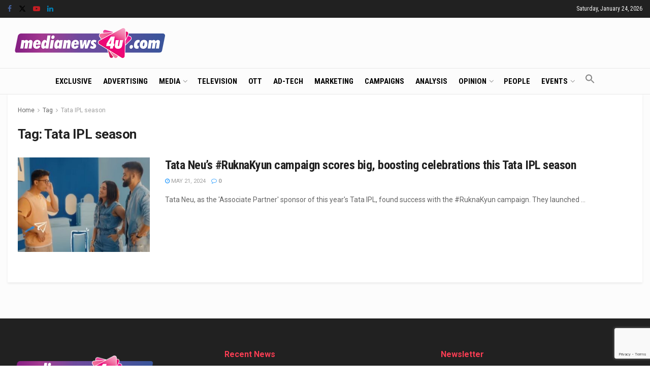

--- FILE ---
content_type: text/html; charset=utf-8
request_url: https://www.google.com/recaptcha/api2/anchor?ar=1&k=6LcFqGEoAAAAADDGsgIIzqDokDCRx5bM-QuQ-Zqo&co=aHR0cHM6Ly93d3cubWVkaWFuZXdzNHUuY29tOjQ0Mw..&hl=en&v=PoyoqOPhxBO7pBk68S4YbpHZ&size=invisible&anchor-ms=20000&execute-ms=30000&cb=ovvlq9tgwc6x
body_size: 48669
content:
<!DOCTYPE HTML><html dir="ltr" lang="en"><head><meta http-equiv="Content-Type" content="text/html; charset=UTF-8">
<meta http-equiv="X-UA-Compatible" content="IE=edge">
<title>reCAPTCHA</title>
<style type="text/css">
/* cyrillic-ext */
@font-face {
  font-family: 'Roboto';
  font-style: normal;
  font-weight: 400;
  font-stretch: 100%;
  src: url(//fonts.gstatic.com/s/roboto/v48/KFO7CnqEu92Fr1ME7kSn66aGLdTylUAMa3GUBHMdazTgWw.woff2) format('woff2');
  unicode-range: U+0460-052F, U+1C80-1C8A, U+20B4, U+2DE0-2DFF, U+A640-A69F, U+FE2E-FE2F;
}
/* cyrillic */
@font-face {
  font-family: 'Roboto';
  font-style: normal;
  font-weight: 400;
  font-stretch: 100%;
  src: url(//fonts.gstatic.com/s/roboto/v48/KFO7CnqEu92Fr1ME7kSn66aGLdTylUAMa3iUBHMdazTgWw.woff2) format('woff2');
  unicode-range: U+0301, U+0400-045F, U+0490-0491, U+04B0-04B1, U+2116;
}
/* greek-ext */
@font-face {
  font-family: 'Roboto';
  font-style: normal;
  font-weight: 400;
  font-stretch: 100%;
  src: url(//fonts.gstatic.com/s/roboto/v48/KFO7CnqEu92Fr1ME7kSn66aGLdTylUAMa3CUBHMdazTgWw.woff2) format('woff2');
  unicode-range: U+1F00-1FFF;
}
/* greek */
@font-face {
  font-family: 'Roboto';
  font-style: normal;
  font-weight: 400;
  font-stretch: 100%;
  src: url(//fonts.gstatic.com/s/roboto/v48/KFO7CnqEu92Fr1ME7kSn66aGLdTylUAMa3-UBHMdazTgWw.woff2) format('woff2');
  unicode-range: U+0370-0377, U+037A-037F, U+0384-038A, U+038C, U+038E-03A1, U+03A3-03FF;
}
/* math */
@font-face {
  font-family: 'Roboto';
  font-style: normal;
  font-weight: 400;
  font-stretch: 100%;
  src: url(//fonts.gstatic.com/s/roboto/v48/KFO7CnqEu92Fr1ME7kSn66aGLdTylUAMawCUBHMdazTgWw.woff2) format('woff2');
  unicode-range: U+0302-0303, U+0305, U+0307-0308, U+0310, U+0312, U+0315, U+031A, U+0326-0327, U+032C, U+032F-0330, U+0332-0333, U+0338, U+033A, U+0346, U+034D, U+0391-03A1, U+03A3-03A9, U+03B1-03C9, U+03D1, U+03D5-03D6, U+03F0-03F1, U+03F4-03F5, U+2016-2017, U+2034-2038, U+203C, U+2040, U+2043, U+2047, U+2050, U+2057, U+205F, U+2070-2071, U+2074-208E, U+2090-209C, U+20D0-20DC, U+20E1, U+20E5-20EF, U+2100-2112, U+2114-2115, U+2117-2121, U+2123-214F, U+2190, U+2192, U+2194-21AE, U+21B0-21E5, U+21F1-21F2, U+21F4-2211, U+2213-2214, U+2216-22FF, U+2308-230B, U+2310, U+2319, U+231C-2321, U+2336-237A, U+237C, U+2395, U+239B-23B7, U+23D0, U+23DC-23E1, U+2474-2475, U+25AF, U+25B3, U+25B7, U+25BD, U+25C1, U+25CA, U+25CC, U+25FB, U+266D-266F, U+27C0-27FF, U+2900-2AFF, U+2B0E-2B11, U+2B30-2B4C, U+2BFE, U+3030, U+FF5B, U+FF5D, U+1D400-1D7FF, U+1EE00-1EEFF;
}
/* symbols */
@font-face {
  font-family: 'Roboto';
  font-style: normal;
  font-weight: 400;
  font-stretch: 100%;
  src: url(//fonts.gstatic.com/s/roboto/v48/KFO7CnqEu92Fr1ME7kSn66aGLdTylUAMaxKUBHMdazTgWw.woff2) format('woff2');
  unicode-range: U+0001-000C, U+000E-001F, U+007F-009F, U+20DD-20E0, U+20E2-20E4, U+2150-218F, U+2190, U+2192, U+2194-2199, U+21AF, U+21E6-21F0, U+21F3, U+2218-2219, U+2299, U+22C4-22C6, U+2300-243F, U+2440-244A, U+2460-24FF, U+25A0-27BF, U+2800-28FF, U+2921-2922, U+2981, U+29BF, U+29EB, U+2B00-2BFF, U+4DC0-4DFF, U+FFF9-FFFB, U+10140-1018E, U+10190-1019C, U+101A0, U+101D0-101FD, U+102E0-102FB, U+10E60-10E7E, U+1D2C0-1D2D3, U+1D2E0-1D37F, U+1F000-1F0FF, U+1F100-1F1AD, U+1F1E6-1F1FF, U+1F30D-1F30F, U+1F315, U+1F31C, U+1F31E, U+1F320-1F32C, U+1F336, U+1F378, U+1F37D, U+1F382, U+1F393-1F39F, U+1F3A7-1F3A8, U+1F3AC-1F3AF, U+1F3C2, U+1F3C4-1F3C6, U+1F3CA-1F3CE, U+1F3D4-1F3E0, U+1F3ED, U+1F3F1-1F3F3, U+1F3F5-1F3F7, U+1F408, U+1F415, U+1F41F, U+1F426, U+1F43F, U+1F441-1F442, U+1F444, U+1F446-1F449, U+1F44C-1F44E, U+1F453, U+1F46A, U+1F47D, U+1F4A3, U+1F4B0, U+1F4B3, U+1F4B9, U+1F4BB, U+1F4BF, U+1F4C8-1F4CB, U+1F4D6, U+1F4DA, U+1F4DF, U+1F4E3-1F4E6, U+1F4EA-1F4ED, U+1F4F7, U+1F4F9-1F4FB, U+1F4FD-1F4FE, U+1F503, U+1F507-1F50B, U+1F50D, U+1F512-1F513, U+1F53E-1F54A, U+1F54F-1F5FA, U+1F610, U+1F650-1F67F, U+1F687, U+1F68D, U+1F691, U+1F694, U+1F698, U+1F6AD, U+1F6B2, U+1F6B9-1F6BA, U+1F6BC, U+1F6C6-1F6CF, U+1F6D3-1F6D7, U+1F6E0-1F6EA, U+1F6F0-1F6F3, U+1F6F7-1F6FC, U+1F700-1F7FF, U+1F800-1F80B, U+1F810-1F847, U+1F850-1F859, U+1F860-1F887, U+1F890-1F8AD, U+1F8B0-1F8BB, U+1F8C0-1F8C1, U+1F900-1F90B, U+1F93B, U+1F946, U+1F984, U+1F996, U+1F9E9, U+1FA00-1FA6F, U+1FA70-1FA7C, U+1FA80-1FA89, U+1FA8F-1FAC6, U+1FACE-1FADC, U+1FADF-1FAE9, U+1FAF0-1FAF8, U+1FB00-1FBFF;
}
/* vietnamese */
@font-face {
  font-family: 'Roboto';
  font-style: normal;
  font-weight: 400;
  font-stretch: 100%;
  src: url(//fonts.gstatic.com/s/roboto/v48/KFO7CnqEu92Fr1ME7kSn66aGLdTylUAMa3OUBHMdazTgWw.woff2) format('woff2');
  unicode-range: U+0102-0103, U+0110-0111, U+0128-0129, U+0168-0169, U+01A0-01A1, U+01AF-01B0, U+0300-0301, U+0303-0304, U+0308-0309, U+0323, U+0329, U+1EA0-1EF9, U+20AB;
}
/* latin-ext */
@font-face {
  font-family: 'Roboto';
  font-style: normal;
  font-weight: 400;
  font-stretch: 100%;
  src: url(//fonts.gstatic.com/s/roboto/v48/KFO7CnqEu92Fr1ME7kSn66aGLdTylUAMa3KUBHMdazTgWw.woff2) format('woff2');
  unicode-range: U+0100-02BA, U+02BD-02C5, U+02C7-02CC, U+02CE-02D7, U+02DD-02FF, U+0304, U+0308, U+0329, U+1D00-1DBF, U+1E00-1E9F, U+1EF2-1EFF, U+2020, U+20A0-20AB, U+20AD-20C0, U+2113, U+2C60-2C7F, U+A720-A7FF;
}
/* latin */
@font-face {
  font-family: 'Roboto';
  font-style: normal;
  font-weight: 400;
  font-stretch: 100%;
  src: url(//fonts.gstatic.com/s/roboto/v48/KFO7CnqEu92Fr1ME7kSn66aGLdTylUAMa3yUBHMdazQ.woff2) format('woff2');
  unicode-range: U+0000-00FF, U+0131, U+0152-0153, U+02BB-02BC, U+02C6, U+02DA, U+02DC, U+0304, U+0308, U+0329, U+2000-206F, U+20AC, U+2122, U+2191, U+2193, U+2212, U+2215, U+FEFF, U+FFFD;
}
/* cyrillic-ext */
@font-face {
  font-family: 'Roboto';
  font-style: normal;
  font-weight: 500;
  font-stretch: 100%;
  src: url(//fonts.gstatic.com/s/roboto/v48/KFO7CnqEu92Fr1ME7kSn66aGLdTylUAMa3GUBHMdazTgWw.woff2) format('woff2');
  unicode-range: U+0460-052F, U+1C80-1C8A, U+20B4, U+2DE0-2DFF, U+A640-A69F, U+FE2E-FE2F;
}
/* cyrillic */
@font-face {
  font-family: 'Roboto';
  font-style: normal;
  font-weight: 500;
  font-stretch: 100%;
  src: url(//fonts.gstatic.com/s/roboto/v48/KFO7CnqEu92Fr1ME7kSn66aGLdTylUAMa3iUBHMdazTgWw.woff2) format('woff2');
  unicode-range: U+0301, U+0400-045F, U+0490-0491, U+04B0-04B1, U+2116;
}
/* greek-ext */
@font-face {
  font-family: 'Roboto';
  font-style: normal;
  font-weight: 500;
  font-stretch: 100%;
  src: url(//fonts.gstatic.com/s/roboto/v48/KFO7CnqEu92Fr1ME7kSn66aGLdTylUAMa3CUBHMdazTgWw.woff2) format('woff2');
  unicode-range: U+1F00-1FFF;
}
/* greek */
@font-face {
  font-family: 'Roboto';
  font-style: normal;
  font-weight: 500;
  font-stretch: 100%;
  src: url(//fonts.gstatic.com/s/roboto/v48/KFO7CnqEu92Fr1ME7kSn66aGLdTylUAMa3-UBHMdazTgWw.woff2) format('woff2');
  unicode-range: U+0370-0377, U+037A-037F, U+0384-038A, U+038C, U+038E-03A1, U+03A3-03FF;
}
/* math */
@font-face {
  font-family: 'Roboto';
  font-style: normal;
  font-weight: 500;
  font-stretch: 100%;
  src: url(//fonts.gstatic.com/s/roboto/v48/KFO7CnqEu92Fr1ME7kSn66aGLdTylUAMawCUBHMdazTgWw.woff2) format('woff2');
  unicode-range: U+0302-0303, U+0305, U+0307-0308, U+0310, U+0312, U+0315, U+031A, U+0326-0327, U+032C, U+032F-0330, U+0332-0333, U+0338, U+033A, U+0346, U+034D, U+0391-03A1, U+03A3-03A9, U+03B1-03C9, U+03D1, U+03D5-03D6, U+03F0-03F1, U+03F4-03F5, U+2016-2017, U+2034-2038, U+203C, U+2040, U+2043, U+2047, U+2050, U+2057, U+205F, U+2070-2071, U+2074-208E, U+2090-209C, U+20D0-20DC, U+20E1, U+20E5-20EF, U+2100-2112, U+2114-2115, U+2117-2121, U+2123-214F, U+2190, U+2192, U+2194-21AE, U+21B0-21E5, U+21F1-21F2, U+21F4-2211, U+2213-2214, U+2216-22FF, U+2308-230B, U+2310, U+2319, U+231C-2321, U+2336-237A, U+237C, U+2395, U+239B-23B7, U+23D0, U+23DC-23E1, U+2474-2475, U+25AF, U+25B3, U+25B7, U+25BD, U+25C1, U+25CA, U+25CC, U+25FB, U+266D-266F, U+27C0-27FF, U+2900-2AFF, U+2B0E-2B11, U+2B30-2B4C, U+2BFE, U+3030, U+FF5B, U+FF5D, U+1D400-1D7FF, U+1EE00-1EEFF;
}
/* symbols */
@font-face {
  font-family: 'Roboto';
  font-style: normal;
  font-weight: 500;
  font-stretch: 100%;
  src: url(//fonts.gstatic.com/s/roboto/v48/KFO7CnqEu92Fr1ME7kSn66aGLdTylUAMaxKUBHMdazTgWw.woff2) format('woff2');
  unicode-range: U+0001-000C, U+000E-001F, U+007F-009F, U+20DD-20E0, U+20E2-20E4, U+2150-218F, U+2190, U+2192, U+2194-2199, U+21AF, U+21E6-21F0, U+21F3, U+2218-2219, U+2299, U+22C4-22C6, U+2300-243F, U+2440-244A, U+2460-24FF, U+25A0-27BF, U+2800-28FF, U+2921-2922, U+2981, U+29BF, U+29EB, U+2B00-2BFF, U+4DC0-4DFF, U+FFF9-FFFB, U+10140-1018E, U+10190-1019C, U+101A0, U+101D0-101FD, U+102E0-102FB, U+10E60-10E7E, U+1D2C0-1D2D3, U+1D2E0-1D37F, U+1F000-1F0FF, U+1F100-1F1AD, U+1F1E6-1F1FF, U+1F30D-1F30F, U+1F315, U+1F31C, U+1F31E, U+1F320-1F32C, U+1F336, U+1F378, U+1F37D, U+1F382, U+1F393-1F39F, U+1F3A7-1F3A8, U+1F3AC-1F3AF, U+1F3C2, U+1F3C4-1F3C6, U+1F3CA-1F3CE, U+1F3D4-1F3E0, U+1F3ED, U+1F3F1-1F3F3, U+1F3F5-1F3F7, U+1F408, U+1F415, U+1F41F, U+1F426, U+1F43F, U+1F441-1F442, U+1F444, U+1F446-1F449, U+1F44C-1F44E, U+1F453, U+1F46A, U+1F47D, U+1F4A3, U+1F4B0, U+1F4B3, U+1F4B9, U+1F4BB, U+1F4BF, U+1F4C8-1F4CB, U+1F4D6, U+1F4DA, U+1F4DF, U+1F4E3-1F4E6, U+1F4EA-1F4ED, U+1F4F7, U+1F4F9-1F4FB, U+1F4FD-1F4FE, U+1F503, U+1F507-1F50B, U+1F50D, U+1F512-1F513, U+1F53E-1F54A, U+1F54F-1F5FA, U+1F610, U+1F650-1F67F, U+1F687, U+1F68D, U+1F691, U+1F694, U+1F698, U+1F6AD, U+1F6B2, U+1F6B9-1F6BA, U+1F6BC, U+1F6C6-1F6CF, U+1F6D3-1F6D7, U+1F6E0-1F6EA, U+1F6F0-1F6F3, U+1F6F7-1F6FC, U+1F700-1F7FF, U+1F800-1F80B, U+1F810-1F847, U+1F850-1F859, U+1F860-1F887, U+1F890-1F8AD, U+1F8B0-1F8BB, U+1F8C0-1F8C1, U+1F900-1F90B, U+1F93B, U+1F946, U+1F984, U+1F996, U+1F9E9, U+1FA00-1FA6F, U+1FA70-1FA7C, U+1FA80-1FA89, U+1FA8F-1FAC6, U+1FACE-1FADC, U+1FADF-1FAE9, U+1FAF0-1FAF8, U+1FB00-1FBFF;
}
/* vietnamese */
@font-face {
  font-family: 'Roboto';
  font-style: normal;
  font-weight: 500;
  font-stretch: 100%;
  src: url(//fonts.gstatic.com/s/roboto/v48/KFO7CnqEu92Fr1ME7kSn66aGLdTylUAMa3OUBHMdazTgWw.woff2) format('woff2');
  unicode-range: U+0102-0103, U+0110-0111, U+0128-0129, U+0168-0169, U+01A0-01A1, U+01AF-01B0, U+0300-0301, U+0303-0304, U+0308-0309, U+0323, U+0329, U+1EA0-1EF9, U+20AB;
}
/* latin-ext */
@font-face {
  font-family: 'Roboto';
  font-style: normal;
  font-weight: 500;
  font-stretch: 100%;
  src: url(//fonts.gstatic.com/s/roboto/v48/KFO7CnqEu92Fr1ME7kSn66aGLdTylUAMa3KUBHMdazTgWw.woff2) format('woff2');
  unicode-range: U+0100-02BA, U+02BD-02C5, U+02C7-02CC, U+02CE-02D7, U+02DD-02FF, U+0304, U+0308, U+0329, U+1D00-1DBF, U+1E00-1E9F, U+1EF2-1EFF, U+2020, U+20A0-20AB, U+20AD-20C0, U+2113, U+2C60-2C7F, U+A720-A7FF;
}
/* latin */
@font-face {
  font-family: 'Roboto';
  font-style: normal;
  font-weight: 500;
  font-stretch: 100%;
  src: url(//fonts.gstatic.com/s/roboto/v48/KFO7CnqEu92Fr1ME7kSn66aGLdTylUAMa3yUBHMdazQ.woff2) format('woff2');
  unicode-range: U+0000-00FF, U+0131, U+0152-0153, U+02BB-02BC, U+02C6, U+02DA, U+02DC, U+0304, U+0308, U+0329, U+2000-206F, U+20AC, U+2122, U+2191, U+2193, U+2212, U+2215, U+FEFF, U+FFFD;
}
/* cyrillic-ext */
@font-face {
  font-family: 'Roboto';
  font-style: normal;
  font-weight: 900;
  font-stretch: 100%;
  src: url(//fonts.gstatic.com/s/roboto/v48/KFO7CnqEu92Fr1ME7kSn66aGLdTylUAMa3GUBHMdazTgWw.woff2) format('woff2');
  unicode-range: U+0460-052F, U+1C80-1C8A, U+20B4, U+2DE0-2DFF, U+A640-A69F, U+FE2E-FE2F;
}
/* cyrillic */
@font-face {
  font-family: 'Roboto';
  font-style: normal;
  font-weight: 900;
  font-stretch: 100%;
  src: url(//fonts.gstatic.com/s/roboto/v48/KFO7CnqEu92Fr1ME7kSn66aGLdTylUAMa3iUBHMdazTgWw.woff2) format('woff2');
  unicode-range: U+0301, U+0400-045F, U+0490-0491, U+04B0-04B1, U+2116;
}
/* greek-ext */
@font-face {
  font-family: 'Roboto';
  font-style: normal;
  font-weight: 900;
  font-stretch: 100%;
  src: url(//fonts.gstatic.com/s/roboto/v48/KFO7CnqEu92Fr1ME7kSn66aGLdTylUAMa3CUBHMdazTgWw.woff2) format('woff2');
  unicode-range: U+1F00-1FFF;
}
/* greek */
@font-face {
  font-family: 'Roboto';
  font-style: normal;
  font-weight: 900;
  font-stretch: 100%;
  src: url(//fonts.gstatic.com/s/roboto/v48/KFO7CnqEu92Fr1ME7kSn66aGLdTylUAMa3-UBHMdazTgWw.woff2) format('woff2');
  unicode-range: U+0370-0377, U+037A-037F, U+0384-038A, U+038C, U+038E-03A1, U+03A3-03FF;
}
/* math */
@font-face {
  font-family: 'Roboto';
  font-style: normal;
  font-weight: 900;
  font-stretch: 100%;
  src: url(//fonts.gstatic.com/s/roboto/v48/KFO7CnqEu92Fr1ME7kSn66aGLdTylUAMawCUBHMdazTgWw.woff2) format('woff2');
  unicode-range: U+0302-0303, U+0305, U+0307-0308, U+0310, U+0312, U+0315, U+031A, U+0326-0327, U+032C, U+032F-0330, U+0332-0333, U+0338, U+033A, U+0346, U+034D, U+0391-03A1, U+03A3-03A9, U+03B1-03C9, U+03D1, U+03D5-03D6, U+03F0-03F1, U+03F4-03F5, U+2016-2017, U+2034-2038, U+203C, U+2040, U+2043, U+2047, U+2050, U+2057, U+205F, U+2070-2071, U+2074-208E, U+2090-209C, U+20D0-20DC, U+20E1, U+20E5-20EF, U+2100-2112, U+2114-2115, U+2117-2121, U+2123-214F, U+2190, U+2192, U+2194-21AE, U+21B0-21E5, U+21F1-21F2, U+21F4-2211, U+2213-2214, U+2216-22FF, U+2308-230B, U+2310, U+2319, U+231C-2321, U+2336-237A, U+237C, U+2395, U+239B-23B7, U+23D0, U+23DC-23E1, U+2474-2475, U+25AF, U+25B3, U+25B7, U+25BD, U+25C1, U+25CA, U+25CC, U+25FB, U+266D-266F, U+27C0-27FF, U+2900-2AFF, U+2B0E-2B11, U+2B30-2B4C, U+2BFE, U+3030, U+FF5B, U+FF5D, U+1D400-1D7FF, U+1EE00-1EEFF;
}
/* symbols */
@font-face {
  font-family: 'Roboto';
  font-style: normal;
  font-weight: 900;
  font-stretch: 100%;
  src: url(//fonts.gstatic.com/s/roboto/v48/KFO7CnqEu92Fr1ME7kSn66aGLdTylUAMaxKUBHMdazTgWw.woff2) format('woff2');
  unicode-range: U+0001-000C, U+000E-001F, U+007F-009F, U+20DD-20E0, U+20E2-20E4, U+2150-218F, U+2190, U+2192, U+2194-2199, U+21AF, U+21E6-21F0, U+21F3, U+2218-2219, U+2299, U+22C4-22C6, U+2300-243F, U+2440-244A, U+2460-24FF, U+25A0-27BF, U+2800-28FF, U+2921-2922, U+2981, U+29BF, U+29EB, U+2B00-2BFF, U+4DC0-4DFF, U+FFF9-FFFB, U+10140-1018E, U+10190-1019C, U+101A0, U+101D0-101FD, U+102E0-102FB, U+10E60-10E7E, U+1D2C0-1D2D3, U+1D2E0-1D37F, U+1F000-1F0FF, U+1F100-1F1AD, U+1F1E6-1F1FF, U+1F30D-1F30F, U+1F315, U+1F31C, U+1F31E, U+1F320-1F32C, U+1F336, U+1F378, U+1F37D, U+1F382, U+1F393-1F39F, U+1F3A7-1F3A8, U+1F3AC-1F3AF, U+1F3C2, U+1F3C4-1F3C6, U+1F3CA-1F3CE, U+1F3D4-1F3E0, U+1F3ED, U+1F3F1-1F3F3, U+1F3F5-1F3F7, U+1F408, U+1F415, U+1F41F, U+1F426, U+1F43F, U+1F441-1F442, U+1F444, U+1F446-1F449, U+1F44C-1F44E, U+1F453, U+1F46A, U+1F47D, U+1F4A3, U+1F4B0, U+1F4B3, U+1F4B9, U+1F4BB, U+1F4BF, U+1F4C8-1F4CB, U+1F4D6, U+1F4DA, U+1F4DF, U+1F4E3-1F4E6, U+1F4EA-1F4ED, U+1F4F7, U+1F4F9-1F4FB, U+1F4FD-1F4FE, U+1F503, U+1F507-1F50B, U+1F50D, U+1F512-1F513, U+1F53E-1F54A, U+1F54F-1F5FA, U+1F610, U+1F650-1F67F, U+1F687, U+1F68D, U+1F691, U+1F694, U+1F698, U+1F6AD, U+1F6B2, U+1F6B9-1F6BA, U+1F6BC, U+1F6C6-1F6CF, U+1F6D3-1F6D7, U+1F6E0-1F6EA, U+1F6F0-1F6F3, U+1F6F7-1F6FC, U+1F700-1F7FF, U+1F800-1F80B, U+1F810-1F847, U+1F850-1F859, U+1F860-1F887, U+1F890-1F8AD, U+1F8B0-1F8BB, U+1F8C0-1F8C1, U+1F900-1F90B, U+1F93B, U+1F946, U+1F984, U+1F996, U+1F9E9, U+1FA00-1FA6F, U+1FA70-1FA7C, U+1FA80-1FA89, U+1FA8F-1FAC6, U+1FACE-1FADC, U+1FADF-1FAE9, U+1FAF0-1FAF8, U+1FB00-1FBFF;
}
/* vietnamese */
@font-face {
  font-family: 'Roboto';
  font-style: normal;
  font-weight: 900;
  font-stretch: 100%;
  src: url(//fonts.gstatic.com/s/roboto/v48/KFO7CnqEu92Fr1ME7kSn66aGLdTylUAMa3OUBHMdazTgWw.woff2) format('woff2');
  unicode-range: U+0102-0103, U+0110-0111, U+0128-0129, U+0168-0169, U+01A0-01A1, U+01AF-01B0, U+0300-0301, U+0303-0304, U+0308-0309, U+0323, U+0329, U+1EA0-1EF9, U+20AB;
}
/* latin-ext */
@font-face {
  font-family: 'Roboto';
  font-style: normal;
  font-weight: 900;
  font-stretch: 100%;
  src: url(//fonts.gstatic.com/s/roboto/v48/KFO7CnqEu92Fr1ME7kSn66aGLdTylUAMa3KUBHMdazTgWw.woff2) format('woff2');
  unicode-range: U+0100-02BA, U+02BD-02C5, U+02C7-02CC, U+02CE-02D7, U+02DD-02FF, U+0304, U+0308, U+0329, U+1D00-1DBF, U+1E00-1E9F, U+1EF2-1EFF, U+2020, U+20A0-20AB, U+20AD-20C0, U+2113, U+2C60-2C7F, U+A720-A7FF;
}
/* latin */
@font-face {
  font-family: 'Roboto';
  font-style: normal;
  font-weight: 900;
  font-stretch: 100%;
  src: url(//fonts.gstatic.com/s/roboto/v48/KFO7CnqEu92Fr1ME7kSn66aGLdTylUAMa3yUBHMdazQ.woff2) format('woff2');
  unicode-range: U+0000-00FF, U+0131, U+0152-0153, U+02BB-02BC, U+02C6, U+02DA, U+02DC, U+0304, U+0308, U+0329, U+2000-206F, U+20AC, U+2122, U+2191, U+2193, U+2212, U+2215, U+FEFF, U+FFFD;
}

</style>
<link rel="stylesheet" type="text/css" href="https://www.gstatic.com/recaptcha/releases/PoyoqOPhxBO7pBk68S4YbpHZ/styles__ltr.css">
<script nonce="w79HmJ50NI8qoMhTjE9BlQ" type="text/javascript">window['__recaptcha_api'] = 'https://www.google.com/recaptcha/api2/';</script>
<script type="text/javascript" src="https://www.gstatic.com/recaptcha/releases/PoyoqOPhxBO7pBk68S4YbpHZ/recaptcha__en.js" nonce="w79HmJ50NI8qoMhTjE9BlQ">
      
    </script></head>
<body><div id="rc-anchor-alert" class="rc-anchor-alert"></div>
<input type="hidden" id="recaptcha-token" value="[base64]">
<script type="text/javascript" nonce="w79HmJ50NI8qoMhTjE9BlQ">
      recaptcha.anchor.Main.init("[\x22ainput\x22,[\x22bgdata\x22,\x22\x22,\[base64]/[base64]/[base64]/ZyhXLGgpOnEoW04sMjEsbF0sVywwKSxoKSxmYWxzZSxmYWxzZSl9Y2F0Y2goayl7RygzNTgsVyk/[base64]/[base64]/[base64]/[base64]/[base64]/[base64]/[base64]/bmV3IEJbT10oRFswXSk6dz09Mj9uZXcgQltPXShEWzBdLERbMV0pOnc9PTM/bmV3IEJbT10oRFswXSxEWzFdLERbMl0pOnc9PTQ/[base64]/[base64]/[base64]/[base64]/[base64]\\u003d\x22,\[base64]\\u003d\x22,\x22bkpRw7bDrsKkb0EtW8OZwqYXw4oFw4QyAi5FSSMQAcKFesOXwrrDr8Kpwo/Cu1bDu8OHFcKXEcKhEcKiw6bDmcKcw5jClS7CmR41JV9Ufk/DlMOIe8OjIsKrJMKgwoMZMHxScUPCmw/Ckn5MwozDlFR+dMKFwpXDl8Kiwq1Fw4VnwqLDr8KLwrTCu8O3L8Kdw53DgMOKwr4+QijCnsKTw7PCv8OSEVzDqcOTwqfDjsKQLTTDmQIswoxrIsKswpvDtTxLw6kZRsOseXo6TEZ2wpTDlH8tE8OHZMKNOGAzeXpFPsOWw7DCjMKMS8KWKSR7H3HCkTIIfD/CvcKDwoHCl1bDqHHDicOuwqTCpS3DrwLCrsOqBcKqMMK+wpbCt8OqA8KQesOQw5DCpzPCj33Cn0c4w6zCqcOwIQBbwrLDgBZzw782w418wrl8PGEvwqczw7l3XQNIaUfDvXrDm8OCRwN1wqs/aBfCsngCRMKrO8O4w6rCqAvChMKswqLCvsOHYsOoZzvCgidaw7PDnEHDscOKw58ZwrfDkcKjMiHDsQo6woDDlT5oQCnDssOqwr8Cw53DlBBQPMKXw6howqvDmMKGw4/Dq3Evw4nCs8KwwpNfwqRSOMO0w6/Cp8KUBsONGsKRwqDCvcK2w49Zw4TCncK2w5FsdcKVTcOhJcO5w57Cn07CoMO7NCzDn1HCqlwewqjCjMKkPMOpwpUzwqAOIlYwwpAFBcKsw44NNVg5woEgwrbDjVjCn8KrBHwSw7nCuSpmGsO+wr/DusO/[base64]/w4pEw6TCgzPDgXDDllZIccKLV2ksY3RhW8KQAcOiw57Cgx/[base64]/bsKnJsKQGw3CucKJZsOGQzd2wpXDsMKYwrXDvsKXw63Dv8K1w4lVwrvCtcOFdsOsKsO+w6h2wrM5wqwMEGXDnMOad8Ogw6s5wrpHwrcGBhRqw5FCw4BUL8O/L3N4wprDjcOsw7zDm8KzRRPDoDDDgQnDsVvCkcKvPsOyHQHDpcO0B8Kmw7AmCwjDv3fDjiLCgRA3wr/CtBgxwozDt8Kmwqlww71YBmbDhMOPwrYjGl0sUsKfwp/DjsKeFsOgNMKIwrRuHMOqw4vDm8KGKkJyw6DClg91djsnw63CtcOaEsOleVPChXciwp16DnvCk8Ktw7phQxJ7EMOAwp4bU8KKL8KNw4FNw6NhTgHCrH90wqTCj8KTH24Rw4howrI/S8K+w6PCnlzDocO7VMO3wq/CuR9RADvDtMOMwq/[base64]/DnsO7CcKkwqbCsRx/w4PDl27CmSvDu8OEwrjDq8KJwqcSw6s/JSIfwpMHRQFBwpvCrsOVPsK3w7XCucKcw69XOMK6Oi9Ew70fc8Kew4MYw69EOcKQwrFHw4Qtw5nCvcOEKybDnhPCscOSw7vCtFFsG8OQw5/[base64]/CvsKge8Kdw7/[base64]/DlmkwYcK4w5Qzw5PCh8OXwoTDvsOGCCbDocK9wovClTnDjcKJA8Ktw53CusKOwrnCqTgmF8KVRklew511wotwwqEew7psw6TDtngiM8KgwrJOw5B0O0kmwrXDnjnDiMKNwonCox/DucO9w4HDscO+cF5mEHFgPmEANsO0w7PDlMKfw6NCFHY2BsKQwpIsQkPDgHxgWmrDkQtqYHgAwonDhcKsJw5aw4NAw6BXwpPDu3DDq8OuNXvDmsOrw7tCwrkawrl9w5DCkw1lPcKTf8Klwo9Zw5dkX8OaVXYpI3zCjQ/DqsOPw6XDk3xawo/[base64]/Ch8OGSytUfMKhKCTCkHPDpMOjaWPCnC8ePATDuT7CksOtwrDDhcOzLEPCuB0/wrPDlSQGwqzCkMK4wo5Nw7rDpwJXQQ3DscO5w61uD8O8wq3DnHDDncOYUDzDv0o+wq/[base64]/w7sHwqFldsKSw5d6eEDDmsOmw6nDv8K6Q8O7w50SR0nDlAzCm8KARMKvw6TDv8Kvw6DCiMOCw63DrE57wotfJV/DhEZ1Yj/CjRjCrMO/wpnDtX0Ow68tw5Yywpk1a8KVSMKVMyLDkcKQw4tNFRh+YcOeDhgFWMKcwqQadcO8AcOndMKkVgHDhn5eGsK5w4IewovDtMKOwovDlMOWV38kwq53IMOvwrrDhsKnIcKYCMOSw79mw6JqwoPDuELDu8K4D0AbeWHDgU/Cg2lkS1RgHFfDrRLDv37DuMO3e1UlXsKFwpnDpWrDsD3DqcKewrzCn8OvwolFw78uAGjDnH/[base64]/Ci8KHw5jDkcKEa1fCmzsqwqzCqsOSwpnCiMKpEhYswq58wrPDvRoOGsOdw6TCiwoZwrhVw7RwacKUwqPDoko9YmlHF8KoLcK3wqoVEMOcdmzDqsKgOMORG8ONwrZRVcOiOcO0w4x5YDTCmA3DhDZNw5J/eVDDvsK6esKtwr02U8OAZcK2K0PCvMOHTsKFw5vCpcKnNGNQwqBbwovCrWcOwpzDvAV1wrPCusK5D1VvJCEoecOsVkvChx4jchp0PxjDlC/CucOLBWwBw6ptH8OpAcKIRsKtwq43wqLDuHEHOUDClDhaTxVtw6VZRzXCiMO3ADnCsylvwqIsIQBWw5TDncOmwpjCkcKEw7FEw47DlCxZwoHDt8OWwrXCj8ODbRZDBsOIej3Ck8K9S8OtFgPCnDI8w4/[base64]/DsMONw78DIcOMw53DmsKcwqNpTMKVwrbCoMK4fsOTa8O8w45xGzoaw43Dil3DjMOjXMObwp4Pwod5JcOQLMOuwqkNw4IFbyHDgh5Ww6HCiQEGw7sqYXzCncKqwpLCvALDuGdtQsOuDn/[base64]/[base64]/ChcO2d8KowozDnsKcfcOOwpVswqnCkTFZNsKNwrFJegrCnnjDg8KgwpHDo8K/w5hKwr7Dm31QPsKAw5xYwrl/w5opw6zDpcK3I8KEwofDi8KDVWgUUATDsWBFFMOIwoEVa3cxf1/DtnPDs8KWwrgCD8KcwqQKYsK5w5PDt8OUBsKPw7J7w55SwqXCqEnCgRrDkcO6PsOmdcK2wpHDnGZedHg9wpLCm8OVX8OSw7AdM8OgWAnCmcKiw7fChz/[base64]/DicOMIMKUwo0RwrrCp2HCqMO2w5HDqDjDssKtYiZhw4/CmApVRB5SYyJ3cDFpw53DvEZTIcOBR8KVKQEXNcK0w6fCmk8RRzHClD0dHnAjEyDDgGjCh1XCuxzCosOmNcOWSsOoFcKLLsKvf25Cbj5DTsKrSFEdw7HCocO4bMKcwq13w7U8w5fDjcOrwpo9wr/DjWPCkMOeNsKhw5xXJwwXERbCoBIuHAjCnijCumckwqtCw4XCiRABVsKuMsOMWsKkw6/[base64]/CvjlxwoAewrp9w4ZDMkrClsK4w6sjdRVEeU0EfHZ7bsOWX0YWw4F4wqvCp8OUw4VIQ3Zmw4ExGgxNw4nDjcO2L2vCpXdyT8K6WnF3X8OGw5rDmMORwpMCCcKKa109OMKfecOEwqYKUMKZeQ3Co8KBwp/CksOhI8KoZQXDrcKTw5TCpBDDlMKGw4Vfw4pQwo/Dm8Kiw7EtLRcsb8Kcw5wPw7HCkBEPwoQkU8OUw5QqwowlHsOhbcK+w7HCo8KBSMKzwoY3w5DDg8O/IgkBHMKnDg/CgcOXwoxlw4BDwroewrXCv8KjVMKNwprCm8KKwqoXQU/Do8Ktw47Co8K4Cg5lwrPDt8KBPwLDv8O3woPCvsO/[base64]/CunRIwp9aw7ECw4lcbWtNwpISNcOIw6Rawqp8PwHCkcOCw7fCn8Ozwro8bgzDgTdoG8OrGcOGw5QOwpHCqcO3MsOTw6vDo33Dsz3CoFfCpmbDj8KRBlfCnhJPGEHCncOkwqDDnsOmwpLDmsOEwqvDgjt5fwRpwq/DrTFEEnUCFnAbfcOUwqTCrg8qwqjCmm5ywrdAVsKxL8OywrfClcOmRxvDi8KlC1Y8wpbCisO6fWdAw6NlUcOrwpDDksOpwqAQw5x7w4LDh8K6G8OuLVMYN8OPwqUKwq3ClMK8FsKUwqDDmE7CtcKsasKnZ8KCw51Jwp/Dsw5yw6rDqsOswo3CkVfCrMORNcK8Im8XDmwRJAZvw5ArTcOWJMKxwpPCrcOAw6nDo3PDjcK3AEjDvF/[base64]/DvH1Mw7VFcsOnw4vCiHQHwp7DsMOaw4F9woHDuE/[base64]/Di8K9w4NEw6fDp8K/wpDCqcKhw5dTNRrDtsOBGMOnwpDCm0JNwoLDoFRjw7gLwoAWaMOwwrFDw6pJwqzCo1QSw5XCkcO5LiXCoRMgbCQCw7AMPsKYBFcfw6liw47DkMOPEcKdTsOTbz/Dp8KUbG/ClMKoLykICcOewonDlDvDs3N9G8Kpc0vCt8K4YiM4XMOZwoLDksO/KQtJwqzDmgTDn8K3wrPCt8OWw6o8wpDClBAGw45zwoEzw5p5SnXCt8KDwrptwrRTGBxRw5ZKasOrw4PDmXwFIcODCsKXHMKgwrzDn8OzBsOhNMKTwpfDuH7CrQbDpjTCrsOgw77DtcKnOQbCrGNIW8O/wofCuG5zQg9WZUdycMOfwpFYNBInGk5Ew70Mw5wrwpdODcOow41oDsOGwqMOwrHDo8OGM1kIOxzCqgBpw7LDr8KODUNRwpRII8Kfw5LCu0bCrgg2w7whVsObEMKNLArDgCLDiMODwr3DkcKXXgAiVl5iw4Jew49/w67DgsO5IEnDpcKswqx3ExtUw6Jmw6jCpMOxwrwUOcOlwoTDtHrDgyNBGsK3woU8KsO9MVbDhcKXwrVFwqTCnsKGdxDDgcKTwr0Fw5skw53Cnyt3OcKeF2pYRkfCvMK4KwEowqjDjMKBGMOjw5fCtBQOLsKzbcKnw4XCnFYiYm7ChRhie8KqM8Ouw6VRfx/Cl8K9GS10RytPQyBnK8OyGUHDmzDDkm0UwoDDvlpZw6l/[base64]/[base64]/w7Rsw5tKccK9w50DGMKbHsO5FCHDssOASQ9CwqPCrcOgZkUmEDXDq8ODw4JlWzIYwokbwpLDg8O8bcOmwrlow4PDq3zClMKhw4PDncKmesO+XsO8w5nDucKjU8KZZcKpwqvDpw/Dp3zCjVdVCC/CvcOewqvDowLCvsOKwpdxw6XCjmklw5vDu1Q8cMKjdlnDtkXDiDjDvjnCicKGw4cmB8KJI8O8D8KFGcOGwqHCkMKdwo9Mw45Yw5B/T1/[base64]/KMK7wojCkmsSw4PDi8OmwqNNfMKXIsOsw48BwrvCiATCn8Kqw4TCt8OewpRbw7LDg8K/[base64]/DpjTCnMOzw7hzIkLDu1VXw5h4QHfCgT7DqcOUcXJXX8KuGcKFwqHDpG9Zw5DDgTPCuCzDh8ODwqUCVFnCucKWRxUiwroHw78pw43CkcOYdgxawpDCmMKew4gAZ0DDlMOXw5DCu0g0w6nClcKxOj9edcO+DsOCw7bDlD/[base64]/[base64]/Dp8OJI8KUbcOEwrbCpQDClMKheAYuHUbCrcKrUiIsAjcYF8OLwprCjjvDr2bCmhgVw5Qpwp3DgVjDly5dIsKow7LDn23DhsK2CyDCgyFmwpXDgMO9wok6wqAmWMOywqvDvcOyJnhqWTfCmicaw486w4VrQsKxw6/Do8KLw7Uew5pzR2JHFBrCocOofhjDicOuAsKETyfDnMKiw4DDrcO8DcOjwqdcQSQdwoTDjMOiZQ7DvMK+w7fDkMOrw4cvbMKpPVp2LkpvUcObaMKtNMOkcjjCgynDisOawrtYay/DqcOFw7XDt2VXV8Kbw6RYw5ZKw60ZwojCkGAqbjvDlG/[base64]/DkMKfw5/CmVrCrVrCn8KQwqBGw6AJw4odwqYDwr3DhxkcNcOmY8OHw5nCuh5Rw6pJwpMiccO4wrXCixLCgsKdHMKiJ8KMwpjCj3bDrxFEw4/CscO4w6IswqdHw4zCqsOiTgHDs0tOBm/Cui7ChgnCtDEWERzCq8KWHBxkwoHCukPDpMOKFsKxEkldVsOpfsK5w5fClkrCjcOFNsOyw4DCp8KIw5V3CFnCssKHw7RLwoPDpcOYDcKjUcKFwpXDicOQwok1QsOARcKZX8Oiwp4Fw7lebls/eTzCk8OnKx3Do8K2w7x9w6nDiMOYVX3DunFQwr7CtCINNVNFCMO4J8KhbDBZw6vCtFJ1w5jCuHBGCsKbQTHDrsOdw5U9wptJw4oww7XCuMOawrvCoUnDg2s4w5srVcOZUkLDhcOPCcK9JSTDiikcw5PCoT/CnsObw4fDvX9RJVXCjMK2w5MwacKZwoocwozDuhHCgQwBwpVGwqY6w7PCvzNgw6gmDcKiRVFKeC3DuMOPRAfDucOawq5nw5Z4w6/DscKjw6AlL8KIw7kSfmrDhsKYw4puwqYBSsKTwqJDccO7wr/Cr2LDiU/CtMOCwoxuT3Yxw6BJXMK4cEYCwp4YGsKGwqDCmU8/G8K7Q8KFWMKkJcO3MzXDrVvDkMKNYcKtFR9Jw556ACTDosKowrYJXMKCAcKXw5zDpV7DvDrDnD9vVsK3AcKIwrjDjHDCryR2RiHDjh8ww5hMw7M/[base64]/CvlYTJ8Omwq08woPDjcK3w4h8woMCIQQSw5wQMVHCt8KtwrVOw4zCuyh7woRZaXh5Xg/DvVt/w6bDk8KoRMK+EMOobgzChcKBw4nDpcO5w78GwoEYJjLDoGfDhS1cw5bDjV8ldFnCrH4+Wjc8wpXDmMKhw5Uqwo3CtcKxV8OuOsKDCMKwF3ZgworChjPCtgHDmj/DtUjCkcK9IcKQcXA6G35PNcODw4JCw4lEA8KpwrbDsG4ILwAlw4vCvSYJexHCvBg1wrLCoCAEDcKYRMKzwobDgnV2wp92w63Cv8KswqTCiSILwp1/w7xgwr7DlzlEw4g1HiIawpAcFcKZw7bDkHUrw4kEEMODwrPCjsOVwo3CmE4hRXg2S1rCkcK4Yz/DhRxmZMORJMOHw5ULw57DjcOxPUV/dMKHfMONZcOOw4gMwpPDm8OnOcKvJMO+w5J0YzBzwp8Iw6lvdxNWEF3ChsKedULDtsK2wpDClTjDq8KjwofDmiEXET4Iw4nDlcONQ2M+w511Lz4MIhjDjiAJwqHCjMOMPGw3HG0lwqTCgQnCgVjCo8KAw4/DpARkwoZowpg8B8OVw6bDpHxpwo8gKWdEw6F1KcKtBUzDoSIYwqw9w6zCnww5OBJdwp87D8OPQmVeLcKkf8KYEFZiw43DkcKywpF6AmrCmjjCvGrDklVDCDrCrCjChcKDBMOaw6sbdy0dw6ZiITTCrCx/[base64]/w5XDicOAw5fCnsO3FcO9wqUPw5DCsTbCscOowqzDlsKfwp9+wq5FX19kwpsLecOCOMO+wq8zw7/Cs8Oyw5kgJxfDhcOXwo/CjCzDucOjP8O3w6nDq8Oew6vDh8Klw5LDqyk9DxcmKcOdRATDhyTCtnUSUnMfSsOgw7bCjcKKbcK4wqsqK8KURcKQwrInw5UtJsKHwpoIwq7Cvwc0AF1Hwo/Cr3fCpMKsf1HDucK2wq9rw4rCsD/DnEMmw6YDWcKOwoB7w44LBGDDjcKNw79zw6XDtBnCnClXEHnCtcOtbQNxwp4GwqkpaTrDjE7DvMKxw4h/w6zDjRhgwrcKwqUeCGHCjcOZwoZZwqdLwoxYw6lew5lvwrsDMQY1wpvClwDDucKYwpDDhUc6OMKNw5TDnMKsCFQYTQPCiMKHRxTDvsOoZMKqwq/CogZzBcKhwqEsAMO/w5JiQcKQKcKqd3ZvwonDscOiwo3CpXkywqh5wrLCiH/[base64]/GsO2NsKDL8Kmb8KHEMK/[base64]/DhQ3DnMKQORbDusODAcKVw5Q9UcKuM8Kuw5giw7M8dRnDjxHDp184McK8BWTDmCPDpm8PSAh1w7s+w6VQwpE7wqbDoy/DtMK7w6cRXsKcLWTCogENwr3DoMO3XHl3ZcOnP8Ogb2jDksKpLCwrw7U/JMKOTcOzOHJLK8Onw7rDn1hswoYowqTCi3/CoDbCjDImVHfCg8Ouwo/[base64]/wrXCsCnCoQ/DgTc5Z8Krdl7DqQ16PMKyw7UXw79WfMKyZzEww6fCgjppPFwdw4LDgMK8JDTCu8OKwovDlcO6w6E2KXpPwrTCjMKyw51eCsOcw57Ds8OHC8O+w4LDpMKLwonCmWMLGsK/wrNew751HMKrwoDCmcKUKifCmcOPcjDCgcKxXQzCrsKWwpDChnTDkBrCqMOGwqNFwrvCk8OtdXTDkS/[base64]/[base64]/dsOMexRNPForw5jCsMKtKG5oSyBaL8K+wotJw6Rnw5QSwqgiw4vClX4yFcOnw48vf8OHwrfDqA8rw4XDr2rCl8KmdhTClMOEFhMSw5Qtw4p4wpMZasOse8KkLVvCqMK6GsKqRnEAfsOBw7U/w55nbMOpZ39qwqvCuzBxH8OsCwjCiWbDjMOew7/Cg1seesKTEcO+LgHDtMKROCrCg8KYc3rCgMOOXFnDtMOZLSnChyHDoi7DvT/DknHDih8hwqnCvMOnUMKww7s/[base64]/DnsOuw5fDkm8kwpsww5NhbsOCwqbDs8OwCcKQw5dUw6pkw5ItGElcMhPCl0zDuWbDscOnPMKfATYmw5lFE8K0Wydbwr3Do8K/[base64]/wr7DqcKcwq/DjmhfQcO6w6LDncKaw606wo83w48pw6LDi8OofMK/[base64]/w67Cm8Kxw44YfMOfdFTDgcO0JcK3GMOYw6PDmilKwpN2wqwkTcKcDhDDksKlw6nCvmXDvsOUwr7CnsOWYQorw4DCkMK+wprDt2t5w4hTccKIw4tpAMOXwotswp5KR2ViVnbDqxN5TltKw51AwrDDhcKuwpDDvTJOwpVWw6AdOkg5wo3DicO8SMOSUcKoUsKjdGIyw5F/[base64]/wr8BwqPChsOzw6TChsO9w6cFHsKowplGKMKPw4HCn0fDmsOYwoTDgU5Ew47DnmzCpyXDnsOJVQfCsTV6w5TDmykww4vCo8Oyw4DDnGrDu8OOw5kDwrjCnmbDvsKgEzB6woTDrzbDvsKLaMKDe8K3ChzCrFlZdsKTKMO0BhPCnsOHw4xrIX/[base64]/Cikdnw7kOwpIbw4zCscKywotQwobCiVs0XHoKw7kXw6nDqUHCmn14w7/[base64]/Bg3DocOfwqo6DBbCsCV+w5zDkzNtw5QYVkdJwq02w7lXwq3ChcKsYsO3dBYBwq0ZTMKqwpzDhMOca2PCvzkRw6c1w6zDvsOFBW3DjMOjQG7Dr8K0wo/CmMOJw7/CvcKvecOmD1/Du8K9AcKnwo4SSj3CicOowpkKZcKzwqHDuSkSfMOMUcKSwpjCtsK/PyPCt8K0JsKow4HCjATCgjfDssOIVy4AwqbCssO3QjoZw69PwqsBMsOVwrdUHMKXwobDixfDmBV5McK6w6bCsQNrw73DsX5Tw51Aw5Mzw6kQdl/DnwDCqUrDhMOCVMO3F8K6w6DCm8K2w6MnwofDtsOkBMOWw5lXw7RcUj4wLAIxw4HCgsKfCQDDv8KEXMKlCcKCDVzCucOtwoTDp0UaTg7DhMK+XsOUwqoGTC/DqkJ5w4HDujPDsVrDu8OVU8OsFlzDoxHCkj/[base64]/[base64]/[base64]/CtsOvw5DCmMKnw4JwEgvClyvCg8O2D2BtSMObP8K0wpfCscK6Gwglw4dfwpHCnsKJdMOpV8Kvw7Z4CDTDs3sedsOFw4FPw6nDmsOFd8KVwr3DhyNHBUTDgcKyw4vCrRvDtcO6ZMOgC8O9XivDisOVwoDClcOkw4zDscK7DB/DsBdAwrIsdsKRJ8OkVifChTIAWT4Jwr7CvUgHWTBkfcOqIcObwqcfwrJgYMKgEBjDlQDDgMKYTQnDvh5kP8KnwprCq2jDl8KKw4hFRDfCpsOiw53DsHRsw5LCpVnDuMOIw7TCsHbCnkfCgcKhwoptKcO0MsKPwr5Jd1jCvHMIacKvwpYlwrrClFnDv0DCvMOIwr/DhhfCosKpw5vCsMORVnlSA8KIwpXCqsOxVWHDgSvDo8KZQl/CvsK+VsK6wpTDrnnDs8Kuw67CpFEnw68pw4DCo8O2wp7Cqm1KXjTCjFvDpMKLJ8KLMFZuOgQXRMKxwosLwoLCpH4vw4JWwpp+bGtiwr4MIhnDjUDDlkNGwrdpwqPCv8KhVcOgLwhAw6XCq8OkDV98w6JSwqt8Q2PDr8Odw6c/[base64]/DocKVa8Ogw7XDlBRSUsOVw5jDh8O4wofCkknDlMObMDcNRMKdFcO5cgo9VsOaCDnDncKNPAIyw7UhQxZLw57Cg8KVw7DDtMOOHBRJwqRWwoZ5w77DlwkNw4ACwqXChsOSQsO4w5bDlXDCocKHB00GfMKBw7LCrVoYeX3DkXzDsXtxwpbDhsKZSRLDozoJDcOxw7zDoU/DmsOawopNwrl1CUo2PUdew43CicK/wotDOEzDsAPDtsOEw7zDkgXDmsOdDxnDgcKVFcKDQcK3woHCqyjCgcKUw43CkwjDhsO3w6HDmMOewrBvw5IzIMOddDfCjcK5w4fCjUXChMOFwrjDui8sL8K/w6nDkAnCr0jCisK1FEbDpwHDjsOQQGrCk2Ibd8KjwqfCmSEwdAbCjcKLw70VUgsxwrrDkj/Drk9zSH1Hw4zDuBc4HUUYalfCtl5/wp/DunjCnm/DhMKywpvDqE0QwpQKcsOBw4bDksKcwq3DoBg4w7d2wozDgsK2OTMcwrTDtMKpwpjCozzDkcOTLQkjwpE5ayctw6vDuh80w6pQw74uesKdLlwhwqgJd8Ogw5JUHMKqwpDCpsOCwrRLwofCqsOtb8Kyw6/[base64]/CkUTCksKAwqooQsOHJzLCnsOXViFtwrhHYVDDjcORw5jDrMOSw7lZbMKOBQkTw6QBwpBiw7TDpkIjbsO1w4LDqcK8w5bCucONw5LDoz8Cw7/CvcOPw5EjK8K9wqBXw6rDhkLCscKtworCtlkxw6JCwr/CpT/CtsKkwoZ3eMOhw6HDlcOFcSfCqzxEwqnCgEUEfcOLwpQWGHbDt8KZVELCscOkSsK1F8OJWMKaY3HDpcODwqzCicKow77ClCxPw4Q7w4gLwrUMVcKgwpUCCETCosO2SmPCjB0AOyQGVCzDksKNw57CpcO6wpbDtGfDqht8Dz7Ch2BGCMKVw5/DmsOmwpPDt8O5NsOxWTHDrsK8w4oMw4tfD8OxeMOsY8KGwoF8Lgxya8KkR8OAwo/[base64]/DnMKKY8OEw4PDhsKMw5DDr8O2wqbDjMKswqXCljPDgW3Cr8KxwrlSUsOLwrIrHWnDlQsjODLDucOPS8KxS8OTwqDDhj1dY8K2AG/[base64]/AcOMW8Kvw6bCgcOgwrnDr8O3w5kGNGzCmn0OCD5EwrZyfsOGw7Nzwr8Rwo3DpsOwMcOPWW7DhXHDpmPDv8OxYwZNw5vCiMO4CEDDvmJDwoTDqcO/wqPDsWkuwpV+Jk/CvcOBwrdhwq82wqYCwrHCnxvDpcObPADDoGkSPA7DlsO4w4nCvMOFcA5uwofDn8Ozwoc9w6onw7gEZjXDlRbDkMKewovClcKVwrIswqvCm2fDoFNOw5nCsMOWdQVtwoMYw7DCjD0QTMKdC8OXSMONScKzwrzDtGXCtsOuw73DsmU/NMKhesOsGmrDpBRwf8KWc8K8wr3DrHUIRDTDjsKwwqfDt8O0woEWeh3DqhbCjX1QIlpHwqBXPsOdw4TDv8KfwqDCtMOVw73CnsO/[base64]/XXPDj8Oqwq9mw5jDjMOVwrTCvcOowrDCs8OqwqnCocO+w4YPX2Z0SS7CrsK7PF5cwpoUw7EqwprCvxHCl8OiI3vCqA3Chw/Djm9ibjTDsBUVVAIYwpcDw5gldw/DgcOvwrLDnsOoDTdUw6NDNsKMw5IJwoV0U8Kgw5TCohkjw4l3w7fDlBBBw6hpwq3DpTjDmX/Ck8OUwrvClcOROsOmwq/[base64]/woDDkQDCgT9YTjQQWlbCsRjDuB/[base64]/w7nChFPCpMKBwpIHwoFfwoIWEMKKwroPw4AcwrrCjnBAFcKsw4gBw7EMwpPCtUMYZ3/DscOYSzIJw7DChcOSwqPCskDDsMKPK24YYVYtwrt+wqHDpRfCoXJjwrxMXHLCn8OOYsOmZMO4wo/[base64]/DhMOJw5/DrnnDl8KeYgkELsK1wozDusOYN8ORw63CqBwrwr9Qw61MwrXDmmfDmMKVMcO4R8OiVsODAcOnLMO5w6DCpELDusKKw6DCg0fCr3rCpjDCmADDqsONwotBJcOBMcKACsKMwpFjw71+w4YBw4J3woUlwoQ7FWZ7AcKBw78Kw5/CtRQ/[base64]/GMK5LMOnBxXDthZVRHN3N8O3YsKOw7ULJ2rDkBPCj27DtsOmwrnCizUIwoDDlFLCuwDCksKCEMOme8KtwrbDosO6bMKBw4fCicK+LcKdw7ZawogwJsKxM8KJf8OEw5cvfGfCv8Oxw5PDsF8OBUPCjMOtSsO/[base64]/Cvm7CnCo0wqJLw6zDjTwhMxk/ScOEUEY8w7LCvADCqcOpw6Bpwp/Cp8OFw4zDicKwwqUmwonChnt+w6LDnsKJw4DCsMKpw6fDmB4nwqRxw5bDpMORwpHDi2/CrMOfw7luSD4TNHPDhFV1UT3DtxfDtyVZW8KAwq/DoE7Ct1EAEMKPw5lXHsKvQVjCjMKFw7guP8OmeQjCjcKhw7zCn8OUwqfCuTfCq3IwWwkRw5jDu8K6OMKRKWxnLcKgw4R5w5rCvMO7wrbDs8KAwqXDt8KQJnXCqnQlwrVnw7TDmsObYCLChwVgwrEjw77CjsKbw5/DmE1kwoLClxJ+wrh4AgfCksKXw7rDksOcAgMUd0Bqw7XCm8OcZAHDtRVTw7nCvnFCwrLDl8OCZ1LCgUPCrHPDnyfCkcKyH8KNwrkONcO7fcO0wps8AMKgwqxOAMKlw6BTQg/Dt8KUQsO+w7h6wrdtNcKkwqjDj8O+wpXCgsORRjVFf1BhwoQWf3vCkE9bw6rCuE8oUmXDqcKrPSQmIlnDmMOOw702w4zDtm/DjVPCggzCtMO5LTsJaX0cGUxYQcO2w6VqPSwcD8OSNcOHRsOlwpECAEg6T3Q4wpHCpsKfQEM4QynDkMKEwr1hw6fCoyJUw4kFAB1oWcKMwooqCMOWMWNyw7/CpMKWwqwKwqM6w4wpG8OJw5jChcKEOMOOf0VkwoHCp8Ovw7/[base64]/woPCi0HCvcKMWhXDriDCrCoEVcO3w6VQw4fCqcK9w59vw6hUw7s2Fmc+D1wOKXfCo8K7asKiaSwiU8KgwqIncsOSwoZmNMK/DSxUwql5DMObwq/Cn8O0TjN6wpdDw4PCjhXDrcKIw6ljMxjChsK/w4rCgS1qKcKxwrTDk2vDqcKTw48pw6x5Z17CiMKQw7rDl1LCoMOES8ORGid1wojCmmIaan1Dwq9gwpTDlMOPwpvDmcK5wpHDgFrDhsKww5Imwp4Vw4E2QcKPwrTDuB/CvUvCkjV7L8KFbcKSPn4Rw7g3R8OWwoEQwpdbKsKDw4IYwrsGVcOjw4RVIcOyN8OSw5wVwpY6asKHwp5KfgBTV1R0w7MSKD/[base64]/Du8KTw6fCtMONCcOvw7/DujFhBlDCnsKbw43DqsKHCxtmK8KPXGp7wpMWwr7DmMOywqXCgn/ChXZQwoZXNMOJPMOEBcOYwosmwrfComkow54fw7nDocKUwrkAw5xCwoDDjsKNfGwAwq5lH8KMZMOUJ8KGUnfCjgQLDsKiwpnChsK/wq0kwpYtwpZcwqZvwpYLeWnDqAJSQj7DnsKzw48tPcK3wqUUw4nCpCjCvXJIw5TCt8Okw6Mlw4oADcO4wpBTKV5hdcKNbk/DmzzCscOIwoxAwoI3wobCi0/[base64]/SMKWPmMcw6bDqSZtYlU3w7LDgjrDnsKCw7bCh27CssOEOxDCjMKiD8KFwo7CuE5DcMKjL8OZZ8K/CcO+w7/Cn03CncKvcn0VwrVsBcKRJHMbWcKgLcOmw7HDoMK2w5LDgsOtCcKbRStuw7/CqsKrw7FiwrzDkzHClMKhwrnCgVTCizrCtlVuw5HCh04ww7PDvhXDtzZkwqfDsljDg8ONTljCgsO/w7Roe8KoCj41BsOCw5hiw4nDnsKFw4bCiDQCVMOnw4vDhcKGw79Lwr42B8OoSRvCvDHDlsKUw4zCj8OhwrAGwqLCu2DDowXCiMK8woM5YmIbRh/[base64]/DmMKMwpokRVrCqV0tIcKOSsOpwqzDsgrCuVLDu8OWW8KOw6zCo8O8w6dRPxrDusKGTsK+w4x1NMObwoQkwpbDmMKZNsKgwoZUw7E5PMKFSmLDsMKtwqlcwo/CgcK8w7TDicOsPjbDg8KvHSTCtXbCi3bChMKvw5MJYMOjeFtAbyN5Jmkdw7jCvgkow6vDtCDDh8O2wo8Sw7jCnlw3IT7DiEATF2DDmhQXw40NLSzCv8OJwrXCiG9Nwq40wqPDvMKuwozCgUfCgMOww7sfwqbCrcOPdsK/[base64]/[base64]/DuMOyWsOERMOnw70Kw4kzdDbDk8OffcO3MMOqbz3DtWptw5DCg8OaH0jDsWXCkAlew7vCnHApJMOjNMOswrbCiGgrwpPDh0jDlmbCpWjDh3/Clw3DrMKNwr8aX8KfXHjDrTbCosOqVMOYXDjDk3LCp3fDnz/[base64]/Dm8KKWDQNCMO0w7PDpmvCvcOgaMKBw6HDo8Kow7vCgQzDmMOZw4lMeMONW1YJCcK5CVfDhwIIDMKlaMK4wopvF8OCwqvCskgxBFEqw4YLwqjCjsO1wrfCpcOlQzkREcKGw5wkw5zCkEFKIcOewrjCg8KgOnVRS8O6w5dZwqvCqMK/FxDCnVjCiMOlw6FIw7LCmcKZb8KXPCPDkcOFF23DicOYwr/Dp8KSwrVbw4LCocKFUMKIUcKAb1rDtcOQacOtwp8SZDEaw7/DhMO7fGIiPcO6w6EKwpHCnMOZNcO2w440w54KQ0pWw6lcw75iL2hDw5c3wr3CkcKbwpvCjMOjDGTDhVnDvcKSw5QmwpJNwqkSw4Ufw7t5wrXDu8OQYsKKMcO5cWUEwp/DucKEw6LDoMO/w6Nnw7nCpMKkfSsNacKoDcOEQEFHwq7ChcOSccOmJTkow7fDuETCuXIBBcKqdmwRwo3CjcKdwrzCn25uwoMlwo3Dtz7CpR3CqsKdwoDCm15yXMKawrjDij/CsAUpw49jwqLDt8OABCthw6IBwq/DrsOsw55IPHbDnsKeGsOZdMOOC05CFQJOGcOBwqsoCxfCuMKlQsKfbcK1wrjCmcOywqVzMsOPBMKaPkpHdMKlfMK/G8Kiw7AcEMO1w7bDlcO1YlbDvV7DosKUE8Kawo5Dw7PDrsO6w6jCjcKrFm3DjsOmHjTDtMO1w4fChsK4Rm/[base64]/[base64]/wqfCklrDrMORw4fDt3XDpn8bwo/ClcKif8OwS27Dt8K1wrsww7PCoDMtF8KGD8KWwpocw6ouwpwxGsOgWTkJw73DhsK7w7bCtUDDs8K+w6Ujw5Y+QzkFwrg1JUxAdMKlwrHChxnCgMOXX8O/woIhwrvDlB9EwqzDqsK3wpxICcKIQsKuw6Azw4/DlMKJBMKhIlctw48rwp7Cr8OhMMO8wrfCv8Kiw4/CqxYANMK6w5wFPiRhw7zClgPDsmHCisKbexvCvBrCuMO5ASxQfD08f8KYw6dCwrphIhbDvGhfw5jCiT5tw7DCuSvDnsOOeQJawqkUcyoVw4JgccKEccKFwr9nDMOTRh3CsU9zMR/DiMO6LsKNVxA/UgfDvcOzL0XClVrCq2LDukQNwqXDhcOFIcOyw7bDscOsw6nDkmwfw4bDswbDgy3CnSEtw5w/w5zCvMOAw7fDk8OOY8KGw5zDlsOhw7jDiwd8ZDXCqcKPUMObwq0hWHxEwq5+ARbCucOmw4bDnMKKaHvCnyLCgDDClsOgwpNcTjbDlMOqw7NAw7jDsEE7cMKOw4gQIz/Ds2BKwqHCosKYIsOTRsOGw6NbR8K3w4/DlMO0w6ZNScKRw5HDhytnQ8Knwp/ClFbDhcOUVmVIT8OeKMOiwot0G8KPwqkdWmcWw6gzwp97w6LCliDDkMKqMlEEwqsTw5Qvw5wawrZ5CcO3U8O/bMKCwpUawo5kw6rDhDwpwrxLw7DDq3zCnidYCDc7wph/EsKjw6PCocOawo/CvcKhw6Nlw59JwpduwpJkw6bCogfCrMKuDMOtfn9/KMK3w4w7HMOVFg4FP8OyMlzCgyMxwrhMYMKgKmjCnQ/[base64]\\u003d\\u003d\x22],null,[\x22conf\x22,null,\x226LcFqGEoAAAAADDGsgIIzqDokDCRx5bM-QuQ-Zqo\x22,0,null,null,null,1,[21,125,63,73,95,87,41,43,42,83,102,105,109,121],[1017145,942],0,null,null,null,null,0,null,0,null,700,1,null,0,\[base64]/76lBhnEnQkZnOKMAhmv8xEZ\x22,0,0,null,null,1,null,0,0,null,null,null,0],\x22https://www.medianews4u.com:443\x22,null,[3,1,1],null,null,null,1,3600,[\x22https://www.google.com/intl/en/policies/privacy/\x22,\x22https://www.google.com/intl/en/policies/terms/\x22],\x22AooyL9BESwVd+Wad5yr0Mz3zKn4AUuQNtBskNTvGe+c\\u003d\x22,1,0,null,1,1769280355427,0,0,[20,68,105,29],null,[33],\x22RC-3Cdqu0e56YwShQ\x22,null,null,null,null,null,\x220dAFcWeA6AVYvo4_D4sC6rJ7hhgMWLLO9162YIdd3soEtE23dEP72zpNVMspLOIIaJq7Tvem_f5qQLUVu-1t9HKsZ38lHJ4Xc_Cw\x22,1769363155314]");
    </script></body></html>